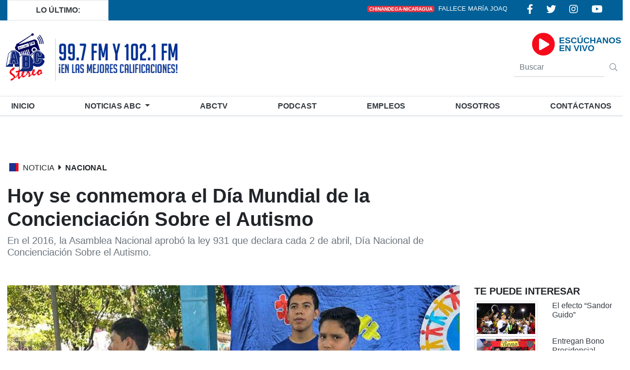

--- FILE ---
content_type: text/html; charset=UTF-8
request_url: http://www.radioabcstereo.com/index.php/nota/24282_hoy-se-conmemora-el-dia-mundial-de-la-concienciacion-sobre-el-autismo
body_size: 9895
content:
<!doctype html>
<html lang="es">
<head>
    <!-- Google tag (gtag.js) -->
<script async src="https://www.googletagmanager.com/gtag/js?id=G-5YLSBLTNP3"></script>
<script>
  window.dataLayer = window.dataLayer || [];
  function gtag(){dataLayer.push(arguments);}
  gtag('js', new Date());

  gtag('config', 'G-5YLSBLTNP3');
</script>

    <meta property="og:url" content="http://www.radioabcstereo.com/nota/24282_hoy-se-conmemora-el-dia-mundial-de-la-concienciacion-sobre-el-autismo" />
<meta property="og:type" content="website" />
<meta property="og:title" content="Hoy se conmemora el Día Mundial de la Concienciación Sobre el Autismo" />
<meta property="og:description" content="En el 2016, la Asamblea Nacional aprobó la ley 931 que declara cada 2 de abril,  Día Nacional de Concienciación Sobre el Autismo." />
<meta property="og:image" content="http://www.radioabcstereo.com/img/img-noticias/04-2024/1712092222.jpg" />

<meta name="keywords" content="Hoy,se,conmemora,el,Día,Mundial,de,la,Concienciación,Sobre,el,Autismo" />

    <meta charset="utf-8">
    <meta name="viewport" content="width=device-width, initial-scale=1">

     <meta http-equiv="X-UA-Compatible" content="IE=edge,chrome=1">
   
    <title>Hoy se conmemora el Día Mundial de la Concienciación Sobre el Autismo | ABC Stereo</title>
    <meta name="author" content="Eli José Moncada" />
    

    <!-- TECNOLOGIA SEO ARCED -->
        <meta name="description" content="En el 2016, la Asamblea Nacional aprobó la ley 931 que declara cada 2 de abril,  Día Nacional de Concienciación Sobre el Autismo." />
    <!-- TECNOLOGIA SEO ARCED META INDEXACIÓN -->         
    <meta name="robots" content="Radio ABC Stereo, transmitiendo desde Estelí, Nicaragua. Escúchenos en línea e infórmese con las noticias más importantes." />
<!-- TECNOLOGIA SEO ARCED META INDEXACIÓN GOOGLE--> 
    <meta name="googlebot" content="Radio ABC Stereo, transmitiendo desde Estelí, Nicaragua. Escúchenos en línea e infórmese con las noticias más importantes." />
<!-- TECNOLOGIA SEO ARCED MY BOX DE GOOGLE--> 
    <meta name="google" content="nositelinkssearchbox" />
<!-- TECNOLOGIA SEO ARCED PROPIETARIOS--> 
    <meta name="google-site-verification" content="Radio ABC Stereo Estelí" />
    

    <link rel="icon" type="icon"   href="http://www.radioabcstereo.com/favicon.ico">

    <script type="application/ld+json">
{
  "@context": "http://schema.org/",
  "@type": "Review",
  "itemReviewed": {
    "@type": "Organization",
    "name": "Radio ABC Stereo Estelí"
  },
  "author": {
    "@type": "Person",
    "name": "Radio ABC"
  },
  "reviewRating": {
    "@type": "Rating",
    "ratingValue": "7",
    "bestRating": "10"
  },
  "publisher": {
    "@type": "Organization",
    "name": "RADIO ABC"
  }
}
</script>     



    <!-- Scripts -->
    <script src="http://www.radioabcstereo.com/js/app.js" defer></script>
   
    <script src="https://code.jquery.com/jquery-3.5.1.slim.min.js" integrity="sha384-DfXdz2htPH0lsSSs5nCTpuj/zy4C+OGpamoFVy38MVBnE+IbbVYUew+OrCXaRkfj" crossorigin="anonymous"></script>
    
    <!-- Fonts -->
    <link rel="dns-prefetch" href="//fonts.gstatic.com">
    <!--<link href="https://fonts.googleapis.com/css?family=Nunito" rel="stylesheet">-->

    <!-- Styles -->
    <link href="http://www.radioabcstereo.com/css/app.css" rel="stylesheet">
    <link href="http://www.radioabcstereo.com/fontawesome/css/all.min.css" rel="stylesheet">
   
    <link rel="stylesheet" href="http://www.radioabcstereo.com/css/css.css" media="print">
    <link href="https://fonts.googleapis.com/css2?family=Montserrat:wght@900&display=swap" rel="stylesheet">
    <link rel="stylesheet" href="https://stackpath.bootstrapcdn.com/bootstrap/4.5.2/css/bootstrap.min.css" integrity="sha384-JcKb8q3iqJ61gNV9KGb8thSsNjpSL0n8PARn9HuZOnIxN0hoP+VmmDGMN5t9UJ0Z" crossorigin="anonymous">

     
       
              
  <style>

    body
    {
      font-family: "Helvetica Neue", sans-serif !important;
      
    }
    .container
    {
      max-width: 1500px;
    }
    .color-red
    {
      color: #f60b1b !important;
    }
    .bg-red
    {
      background-color: #f60b1b !important;
    }
    .border-b
{
     border-bottom: 3px solid #1b328e !important;
}
.lds-dual-ring {
  display: inline-block;
  width: 80px;
  height: 80px;
  bottom: 30%;
  right: 40%;
}
.lds-dual-ring:after {
  content: " ";
  display: block;
  width: 64px;
  height: 64px;
  margin: 8px;
  border-radius: 50%;
  border: 6px solid #6c757d;
  border-color: #6c757d transparent #6c757d transparent;
  animation: lds-dual-ring 1.2s linear infinite;
}
@keyframes  lds-dual-ring {
  0% {
    transform: rotate(0deg);
  }
  100% {
    transform: rotate(360deg);
  }
}

  </style>
   
</head>
<body >
  <div id="spinner" class="justify-content-center d-flex flex-column" style="background-color: #e8e8e8; width: 100%; height: 100vh; position: fixed; z-index: 3;">
    <div class="align-self-center">
       <img  style="width: 5rem; height: 5rem;" role="status" src="http://www.radioabcstereo.com/img/brand.png" alt="">
    </div>
    <div class="align-self-center ">

       
        <span  class="spinner-border "></span>
          
    </div>  
    
  </div>


  <!--bar-->
<div class="container-fluid azul-claro d-none   d-lg-block  ">
  <div class="container ">
    <div class="row print-hidden">
      <div class="col-2 col-md-2 col-lg-2 text-dark text-center bg-white border align-self-center ">
        <div class="font-weight-bold p-2">
          LO ÚLTIMO:
        </div>

      </div>
      <div class="col-12 col-md-8 col-lg-8  align-self-center">
        <div class="  text-center ">
          <marquee behavior="scroll" direction="left" style=" font-size: 0.8rem;">

                        <span class="badge badge-danger mr-2 text-uppercase">Chinandega-Nicaragua</span><a class="text-white text-uppercase mr-3" href="http://www.radioabcstereo.com/index.php/nota/27960_fallece-maria-joaquina-mendoza-expresentadora-de-television-nacional">Fallece María Joaquina Mendoza, expresentadora de televisión nacional</a>
                        <span class="badge badge-danger mr-2 text-uppercase">Estelí-Nicaragua</span><a class="text-white text-uppercase mr-3" href="http://www.radioabcstereo.com/index.php/nota/27959_inauguran-proyectos-de-electrificacion-y-agua-potable-en-comunidad-los-cerritos-miraflor">Inauguran proyectos de electrificación y agua potable en comunidad Los Cerritos, Miraflor</a>
                        <span class="badge badge-danger mr-2 text-uppercase">Nueva Segovia-Nicaragua</span><a class="text-white text-uppercase mr-3" href="http://www.radioabcstereo.com/index.php/nota/27958_ocotal-realiza-competencia-de-natacion-para-impulsar-el-deporte-juvenil">Ocotal realiza competencia de natación para impulsar el deporte juvenil</a>
                        <span class="badge badge-danger mr-2 text-uppercase">Estelí-Nicaragua</span><a class="text-white text-uppercase mr-3" href="http://www.radioabcstereo.com/index.php/nota/27957_precio-de-la-cajilla-de-huevo-disminuye-en-el-mercado-alfredo-lazo-de-esteli">Precio de la cajilla de huevo disminuye en el mercado Alfredo Lazo de Estelí</a>
                        <span class="badge badge-danger mr-2 text-uppercase">Managua-Nicaragua</span><a class="text-white text-uppercase mr-3" href="http://www.radioabcstereo.com/index.php/nota/27956_nicaragua-amplia-los-feriados-nacionales-que-implica-para-los-trabajadores-segun-la-ley">Nicaragua amplía los feriados nacionales: ¿qué implica para los trabajadores según la ley?</a>
            
          </marquee>
        </div>
              </div>
      <div class=" col-md-2 col-lg-2 align-self-center ">
        <div class="d-flex justify-content-around">
          <a class="text-white" style="padding-right: 5px;" target="_blank" href="https://www.facebook.com/radioabcesteli/?fref=ts"> <i class="fab fa-facebook-f" style="font-size: 20px;"></i></a>
          <a class="text-white" style="padding-right: 5px;" target="_blank" href="https://twitter.com/radioabcesteli"> <i class="fab fa-twitter" style="font-size: 20px;"></i></a>
          <a class="text-white" style="padding-right: 5px;" target="_blank" href="https://www.instagram.com/radioabcesteli/"> <i class="fab fa-instagram" style="font-size: 20px;"></i></a>
          <a class="text-white" target="_blank" href="https://www.youtube.com/channel/UC4jgoYzXPyiQ-JejLctLtlA"> <i class="fab fa-youtube" style="font-size: 20px;"></i></a>

        </div>
      </div>

    </div>
  </div>
</div>
<!--end-bar-->



<!--header-->
<div class="container p-0 d-none  d-lg-block imprimir">
  <header class="py-3 print-hidden">




    <div class="row align-items-center justify-content-end">


      <div class="col-lg-4 mt-2">
        <div class="d-flex">
          <div>
            <a href="http://www.radioabcstereo.com/index.php"><img class="img-fluid " width="120px" src="http://www.radioabcstereo.com/img/brand.png" alt="Logo">
          </div>
          <div>
          <a href="http://www.radioabcstereo.com/index.php"><img class="img-fluid" src="http://www.radioabcstereo.com/img/slogans2.png" alt="slogan"></a>
          </div>
        </div>
      </div>


      <div class="col-lg-4 ">

       

      </div>



      <div class="col-lg-4 ">

        <div class="row ">

          <div class="col-md-8 align-self-center p-0">
            <div class=" mr-2 float-right">
              <a href="http://www.radioabcstereo.com/index.php/escuchar" target="_blank">
              <i class="fas fa-play-circle color-red" style="font-size: 3rem;"></i>
              </a>
            </div>

          </div>
          <div class="col-md-4 align-self-center p-0">
          <a href="http://www.radioabcstereo.com/index.php/escuchar" target="_blank">
            <div class="font-weight-bold " style="line-height: 16px;  font-size: 1.1rem; color: #006097;">
              ESCÚCHANOS <br> EN VIVO

            </div>
          </a>
          </div>
          <div class="col-md-12">
            <div class="float-right" style="max-width: 14rem;">
              <form action="http://www.radioabcstereo.com/index.php/buscar" method="get">
                <div class="form-group mt-1">
                  <div class="input-group mb-3">

                    <input type="search" class="form-control text-dark " name="buscar" required="" placeholder="Buscar" aria-label="" aria-describedby="basic-addon1">
                    <div class="input-group-prepend">
                      <button class="btn btn-outline-secondary border-0" type="submit"><i class="fal fa-search"></i></button>
                    </div>
                  </div>
                </div>
              </form>
            </div>

          </div>


        </div>

      </div>



    </div>




  </header>
</div>
<!--end-header-->




<div class="media-print">

  <nav class="navbar navbar-expand-lg  navbar-fixed bg-white container p-0 fixed-sm-top " style="border-bottom: 2px solid #dee2e6!important;">
  <button class="navbar-toggler" type="button" data-toggle="collapse" data-target="#navbarNavDropdown" aria-controls="navbarNavDropdown" aria-expanded="false" aria-label="Toggle navigation">

<i class="far fa-bars text-dark ml-2" style="font-size: 1.6rem;"></i>
</button>
    <a id="logo-small" class="navbar-brand text-white pl-2 " href="http://www.radioabcstereo.com/index.php"><img width="50px" src="http://www.radioabcstereo.com/img/brand.png" alt="Logo"></a>
   

    <a href="http://www.radioabcstereo.com/index.php/escuchar " class="escuchanos" target="_blank">
      <div class="d-flex  p-1 px-2 rounded-lg">
        <div> <i style="font-size: 1.7rem;" class="far fa-play-circle text-dark mr-2"></i></div>
        <div class="align-self-center"> <small class="text-white font-weight-bold escuchanos"> </small></div>
      </div>
    </a>
   
    <div class="collapse navbar-collapse justify-content-center" id="navbarNavDropdown">
      <div class="container border-top" >

        <ul class="navbar-nav justify-content-between text-uppercase font-weight-bold text-md-center " style="font-size: 1rem; width: 100%;">
          <li class="nav-item buscador py-2" style="display: none;">

            <div class="form-row align-items-center">
              <div class="col-auto">
                <form action="http://www.radioabcstereo.com/index.php/buscar" method="get">

                  <input required type="text" name="buscar" class="form-control mb-2" id="inlineFormInput" placeholder="Buscar ">
              </div>

              <div class="input-group-prepend">
                <i class="fal fa-search"></i>
              </div>
              </form>

            </div>

          </li>
          <li class="nav-item  nav-link-hover  ">
           
            <a class="nav-link  text-dark " href="http://www.radioabcstereo.com/index.php">Inicio <span class="sr-only">(current)</span></a>
          
          </li>
          <li class="nav-item dropdown nav-link-hover  ">
            <a class="nav-link dropdown-toggle text-dark   " href="#" id="navbarDropdownMenuLink" data-toggle="dropdown" aria-haspopup="true" aria-expanded="false">
              Noticias <span>ABC</span>
            </a>
            <div class="dropdown-menu" aria-labelledby="navbarDropdownMenuLink">
              <a class="dropdown-item" href="http://www.radioabcstereo.com/index.php/locales">Locales</a>
              <a class="dropdown-item" href="http://www.radioabcstereo.com/index.php/departamentales">Departamentales</a>
              <a class="dropdown-item" href="http://www.radioabcstereo.com/index.php/nacionales">Nacionales</a>

              <a class="dropdown-item" href="http://www.radioabcstereo.com/index.php/internacionales">Internacionales</a>

            </div>
          </li>
          <li class="nav-item nav-link-hover ">
            <a class="nav-link text-dark  " href="http://www.radioabcstereo.com/index.php/abctv">ABCtv</a>
          </li>
          <li class="nav-item nav-link-hover ">
            <a class="nav-link text-dark  " href="http://www.radioabcstereo.com/index.php/abc/podcast">Podcast</a>
          </li>
          <li class="nav-item nav-link-hover ">
            <a class="nav-link text-dark   " href="http://www.radioabcstereo.com/index.php/empleos"><span>Empleos</span></a>
          </li>
          <li class="nav-item nav-link-hover ">
            <a class="nav-link text-dark  " href="http://www.radioabcstereo.com/index.php/nosotros">Nosotros</a>
          </li>
          <li class="nav-item  nav-link-hover   ">
            <a class="nav-link text-dark " href="http://www.radioabcstereo.com/index.php/contactanos">Contáctanos</a>
          </li>

          <li class="nav-item mt-2 escuchanos-nav text-center">
            <a target="_blank" href="http://www.radioabcstereo.com/index.php/escuchar"><i style="font-size: 1rem; color: red; padding-right: 5px;" class="far fa-play-circle ml-3 border-right"></i><small class="text-dark">Escúchanos</small></a>

          </li>
          <li class="nav-hidden position-relative">
            <button id="boton" type="button" class="btn btn-link"> <i class="far fa-search text-dark mt-1 ml-2" style="font-size: 20px;"></i></button>


            <div id="formulario" class="d-none position-absolute" style="right: 10%;" >


              <form action="http://www.radioabcstereo.com/index.php/buscar" method="get">
                <div class="d-flex flex-nowrap" style="width: 15rem;">
                  <div > <input required type="text" name="buscar" class="form-control mb-2" id="inlineFormInput" placeholder="Buscar "></div>
                  <div > <button type="submit" class="btn btn-primary mb-2">Buscar</button></div>
                </div>


              </form>
            </div>

            <script>
              var boton = document.getElementById('boton');
              var element = document.getElementById('formulario');
              boton.addEventListener('click', function() {


                element.classList.toggle("d-block");
              });
            </script>




          </li>

        </ul>

      </div>

    </div>
  </nav>


</div>
  
 
 
 
  

<div class="container mt-5 ">
  <br class="mt-5 mt-md-0 mt-lg-0">
  <br class="mt-5 mt-md-0 mt-lg-0">
  <div class="d-flex  ">
  <div class="ml-1" style="border-left: 14px solid #1b328e ;
    box-shadow: 5px 0px 0px 0px #f60b1b inset;  height: 17px; width: 20px;"></div>
    <div>
    <h4 class="h6 ml-2">NOTICIA</h4>
    </div><i class="fas fa-caret-right ml-2" style="font-size: 17px;"></i>
    <div>
      <h4 class="h6 font-weight-bold  ml-2 wow fadeInUp text-uppercase" data-wow-delay="0.2s">Nacional</h4>
    </div>
  </div>
</div>

<div class="container mt-3">
  <div class="row">
    <div class="col-12 col-sm-12 col-md-9 col-lg-9">
      <h1 class="font-weight-bold">Hoy se conmemora el Día Mundial de la Concienciación Sobre el Autismo</h1>
      <h2 class="text-muted h5">En el 2016, la Asamblea Nacional aprobó la ley 931 que declara cada 2 de abril,  Día Nacional de Concienciación Sobre el Autismo.</h2>
    </div>
  </div>

</div>
<div class="container mt-5">
  <div class="row ">
    <!--FILA-PRINCIPAL-->
    <div class="col-12 col-sm-12 col-md-9 col-lg-9 ">
      <img class=" w-100 " src="http://www.radioabcstereo.com/img/img-noticias/04-2024/1712092222.jpg" alt="Niñez conmemoró Día Nacional de Concienciación Sobre el Autismo.  Foto: El 19 digital/Radio ABC Stereo" title="Niñez conmemoró Día Nacional de Concienciación Sobre el Autismo.  Foto: El 19 digital/Radio ABC Stereo">

      <!--Pie de la imagen-->



      <div class="d-flex text-center justify-content-center text-muted">
        <div><i class="fas fa-camera mr-2"></i></div>
        <div>
          <small>Niñez conmemoró Día Nacional de Concienciación Sobre el Autismo.  Foto: El 19 digital/Radio ABC Stereo</small>
        </div>

      </div>
      <hr>



            <a title="Más notas sobre este autor" target="_blank" class="text-dark" href="http://www.radioabcstereo.com/index.php/noticias/José Enrique Ortega">
        <div class="mr-3"><i class="fad fa-id-card "></i><span class="h6 p-2"><span class="badge badge-secondary mr-2">                                                                                                                                                                                                                                                                                                                    Periodista
                                                                                                                                                                                                                                                                                                                                                                                                                                                                                                                                                                                            </span>José Enrique Ortega<br></span>
                    </div>
      </a>

      <div class="d-md-flex">
        <div class="mr-3"><i class="fal fa-clock "></i><span class="h6 p-2 ">2-Abril-2024</span></div>
        <div class="mr-3"><i class="far fa-map-marker-alt"></i><span class="h6 p-2 ">Nicaragua</span></div>
        <div class="mr-3"><button class="btn btn-default p-0" type="button" onclick="javascript:window.print()"><i class="fal fa-print mr-1"></i><span class="h6  ">Imprimir</span></button></div>
      </div>






      <!--Pie de la imagen-->

      <!--contenido-->
      <div class=" mt-5">

        <div id="contenido-nota">

          <p>Una de cada 100 personas tiene autismo, una realidad muy presente en la sociedad, que se debe conocer, comprender y apoyar.&nbsp;</p><p>Sus capacidades y necesidades varían individualmente y pueden evolucionar con el tiempo.</p><p>Los trastornos del espectro autista son un grupo de afecciones diversas. Se caracterizan por algún grado de dificultad en la interacción social y la comunicación.</p><p>También presentan patrones atípicos de actividad y comportamiento; por ejemplo, dificultad para pasar de una actividad a otra, gran atención a los detalles y reacciones poco habituales a las sensaciones.</p><p>En el 2016, la Asamblea Nacional de Nicaragua aprobó la ley 931 que declara que el 2 de abril de cada año, se conmemore el Día Nacional de Concienciación Sobre el Autismo.&nbsp;</p><p>El artículo número uno de la Ley 931 señala que se hace un llamado a la acción que comprometa a todas las partes involucradas a crear oportunidades que permitan mejorar la calidad de vida de las personas que viven con esta condición de origen neurobiológico.&nbsp;</p><p>Por otra parte, en el artículo número 2 se explica que el Estado se compromete a promover los derechos y la plena integración social de las personas con autismo.&nbsp;</p><p>La legislación aprobada hace 8 años orienta a las instituciones que trabajan con niños y adolescentes con autismo, iluminar sus edificios con el color azul, como símbolo representativo de apoyo, también sensibilización sobre esta condición, protección de los derechos y la integración e inclusión a la sociedad.</p><p>Además, el 2 de abril se celebra el Día Mundial de Concienciación sobre el Autismo, decretado por la Asamblea General de las Naciones Unidas, con el objetivo de contribuir a la mejora de la calidad de vida de las personas con autismo y promover el ejercicio de sus derechos.</p>

        </div>

      </div>

      <!--ENCUESTA -->

      <!--
          <section id="encuesta" class="container mt-5 wow fadeInUp">

            <h3>¿ Te fue de interés esta noticia ?</h3>
            <h5>Regálanos un minuto por favor.</h5>
            <div class="card">
              <form class="form">


                <h5 class="text-center">Danos tu calificación:</h5>
                <div class="custom-control custom-radio form-group border-bottom ">
                  <input type="radio" checked="" class="custom-control-input" id="defaultGroupExample1" name="groupOfDefaultRadios" value="24282-Definitivamente">
                  <label class="custom-control-label" for="defaultGroupExample1">Si, definitivamente</label>
                </div>
        -->
      <!-- Group of default radios - option 2 -->
      <!--
                <div class="custom-control custom-radio form-group border-bottom">
                  <input type="radio" class="custom-control-input" id="defaultGroupExample2" name="groupOfDefaultRadios" value="24282-Interesante">
                  <label class="custom-control-label" for="defaultGroupExample2">No, es poco interesante</label>
                </div>
-->
      <!-- Group of default radios - option 3 -->
      <!--
                <div class="custom-control custom-radio form-group border-bottom">
                  <input type="radio" class="custom-control-input" id="defaultGroupExample3" name="groupOfDefaultRadios" value="24282-Indiferente">
                  <label class="custom-control-label" for="defaultGroupExample3">Me es indiferente</label>
                </div>
                <button type="button" id="btn-encuesta" class="btn btn-primary text-white">Calificar</button>

              </form>
            </div>
          </section>
-->

      <!--FIN ENCUESTA -->

      <!--share-->
      <hr>
      <h4 class="mt-3"><span class="badge badge-primary">Comparte esta noticia<i class="fas fa-share-alt text-white ml-1"></i></span></h4>
      <div class="d-flex mb-2">
        <div class="mr-2">
          <div class="fb-share-button" data-href="http://www.radioabcstereo.com/nota/24282_hoy-se-conmemora-el-dia-mundial-de-la-concienciacion-sobre-el-autismo" data-layout="button_count">
          </div>
        </div>
        <div class="mr-2">
          <a style="border-radius: 3px; background: #1da1f2;" target="_blank " href="https://twitter.com/share?ref_src=twsrc%5Etfw" class="twitter-share-button  text-white pl-2 pr-2" data-show-count="true">Tweet</a>
        </div>
        <div class="mr-2"><a style="border-radius: 3px;" class="badge-info text-white pl-2 pr-2 bg-dark" href="mailto:?subject=Noticia&amp;body=Noticia ABC http://www.radioabcstereo.com/nota/24282_hoy-se-conmemora-el-dia-mundial-de-la-concienciacion-sobre-el-autismo" title="Compartir por correo">
            <i class="fal fa-envelope mr-1" style="font-size: 12px;"></i><span>Email</span>
          </a></div>
      </div>

      <!--FinShare-->
   
      <div class="d-sm-block d-md-none">
        <hr>
      <h5 class="font-weight-bold text-center">TE PUEDE INTERESAR</h5>
                <a class="text-dark" href="http://www.radioabcstereo.com/index.php/nota/27946_el-efecto-sandor-guido">
          <div class="row">

            <div class="col-6 align-self-center">
              <img class=" img-thumbnail" src="http://www.radioabcstereo.com/img/img-noticias/01-2026/1769016630.jpg" alt="Cargando..">
            </div>
            <div class="col-6 align-self-center">

              <h6>El efecto “Sandor Guido”</h6>
            </div>

          </div>
        </a>
                <a class="text-dark" href="http://www.radioabcstereo.com/index.php/nota/27936_entregan-bono-presidencial-escolar-en-esteli-y-madriz">
          <div class="row">

            <div class="col-6 align-self-center">
              <img class=" img-thumbnail" src="http://www.radioabcstereo.com/img/img-noticias/01-2026/1768917637.jpg" alt="Cargando..">
            </div>
            <div class="col-6 align-self-center">

              <h6>Entregan Bono Presidencial Escolar en Estelí y Madriz</h6>
            </div>

          </div>
        </a>
                <a class="text-dark" href="http://www.radioabcstereo.com/index.php/nota/27932_ruben-dario-y-su-huella-en-los-premios-nobel-de-literatura">
          <div class="row">

            <div class="col-6 align-self-center">
              <img class=" img-thumbnail" src="http://www.radioabcstereo.com/img/img-noticias/01-2026/1768860609.png" alt="Cargando..">
            </div>
            <div class="col-6 align-self-center">

              <h6>Rubén Darío y su huella en los Premios Nobel de Literatura</h6>
            </div>

          </div>
        </a>
                <a class="text-dark" href="http://www.radioabcstereo.com/index.php/nota/27956_nicaragua-amplia-los-feriados-nacionales-que-implica-para-los-trabajadores-segun-la-ley">
          <div class="row">

            <div class="col-6 align-self-center">
              <img class=" img-thumbnail" src="http://www.radioabcstereo.com/img/img-noticias/01-2026/1769112271.jpg" alt="Cargando..">
            </div>
            <div class="col-6 align-self-center">

              <h6>Nicaragua amplía los feriados nacionales: ¿qué implica para los trabajadores según la ley?</h6>
            </div>

          </div>
        </a>
                <hr>
      </div>
      <!--fb-widget-->
      <div id="fb-root" class=""></div>
      <script async defer crossorigin="anonymous" src="https://connect.facebook.net/es_LA/sdk.js#xfbml=1&version=v6.0"></script>
      <div class="fb-page  d-block d-md-none" data-href="https://www.facebook.com/radioabcesteli" data-tabs="timeline" data-width="" data-height="" data-small-header="false" data-adapt-container-width="true" data-hide-cover="false" data-show-facepile="true">
        <blockquote cite="https://www.facebook.com/radioabcesteli" class="fb-xfbml-parse-ignore">
          <a href="https://www.facebook.com/radioabcesteli">Radio ABC Stereo</a>
        </blockquote>
      </div>


      <!--end-widget-->

      <!--fin-contenido-->


      <!-- Modal -->
      <div class="modal fade" id="modalencuesta" tabindex="-1" role="dialog" aria-labelledby="exampleModalCenterTitle" aria-hidden="true">
        <div class="modal-dialog modal-dialog-centered" role="document">
          <div class="modal-content">
            <div class="modal-header">
              <h5 class="modal-title text-center" id="exampleModalLongTitle">Muchas Gracias!!</h5>

            </div>
            <div class="modal-body">
              <div class="text-center">
                <i class="fal fa-smile-beam" style="font-size: 48px; color: #dbdbdb;"></i>
              </div>
              <h5 class="text-center">Tu calificación es de mucha importancia para nosotros. </h5>
            </div>
            <div class="modal-footer">
              <button type="button" class="btn btn-secondary" data-dismiss="modal">Seguir aca</button>
              <a href="http://www.radioabcstereo.com/index.php" class="btn btn-secondary">Ir al inicio</a>

            </div>
          </div>
        </div>
      </div>
      <!-- FIN MODAL -->

      <!--Mas Noticias -->

      <div class="d-flex mt-5 print-hidden ">
        <div class="tag " style="background-color: blue; width: 14px; height: 14px; border-right: 3px solid red; transform: translateY(3px); "></div>
        <div>
          <h4 class="h6 ml-2">MÁS</h4>
        </div><i class="fas fa-caret-right ml-2" style="font-size: 17px;"></i>
        <div>
          <h4 class="h6 font-weight-bold  ml-2 wow fadeInUp text-uppercase" data-wow-delay="0.2s">NOTICIAS</h4>
        </div>


      </div>

      <div class="mt-3 print-hidden">




        <div class="row  mb-2 wow fadeIn" data-wow-delay="0.2s">
          


          <div class="col-12 col-sm-6 col-md-6">
            <a href="http://www.radioabcstereo.com/index.php/nota/27960_fallece-maria-joaquina-mendoza-expresentadora-de-television-nacional" class="link-destacado">
              <div class="d-flex">
                <div class="position-relative">
                  <img class="img-thumbnail" style="max-width: 200px !important;" src="http://www.radioabcstereo.com/img/img-noticias/01-2026/1769139072.png" alt="La joven atravesaba procesos relacionados con la depresión y la ansiedad, temas de los que hablaba abiertamente para tratar de hacer conciencia sobre la importancia de la salud mental.">
                </div>
                <div class="align-self-center">
                  <div class="pl-2">
                    <span class=" badge badge-danger">Departamental</span>
                  </div>

                  <p class="pl-2">Fallece María Joaquina Mendoza, expresentadora de televisión nacional</p>


                </div>
              </div>
            </a>
            <hr>
          </div>







          


          <div class="col-12 col-sm-6 col-md-6">
            <a href="http://www.radioabcstereo.com/index.php/nota/27842_hospitales-de-nueva-segovia-y-madriz-reportan-primeros-partos-gemelares-de-2026" class="link-destacado">
              <div class="d-flex">
                <div class="position-relative">
                  <img class="img-thumbnail" style="max-width: 200px !important;" src="http://www.radioabcstereo.com/img/img-noticias/01-2026/1767816054.jpg" alt="Hasta la fecha, en Madriz se ha atendido un parto gemelar, mientras en Nueva Segovia 3 madres han recibido a sus gemelos este año.">
                </div>
                <div class="align-self-center">
                  <div class="pl-2">
                    <span class=" badge badge-danger">Nacional</span>
                  </div>

                  <p class="pl-2">Hospitales de Nueva Segovia y Madriz reportan primeros partos gemelares de 2026</p>


                </div>
              </div>
            </a>
            <hr>
          </div>







          


          <div class="col-12 col-sm-6 col-md-6">
            <a href="http://www.radioabcstereo.com/index.php/nota/27826_choque-entre-dos-motocicletas-deja-un-fallecido-en-el-cua-jinotega" class="link-destacado">
              <div class="d-flex">
                <div class="position-relative">
                  <img class="img-thumbnail" style="max-width: 200px !important;" src="http://www.radioabcstereo.com/img/img-noticias/01-2026/1767706361.jpg" alt="Muerte inmediata. El joven de 24 años falleció en el lugar del accidente.">
                </div>
                <div class="align-self-center">
                  <div class="pl-2">
                    <span class=" badge badge-danger">Departamental</span>
                  </div>

                  <p class="pl-2">Choque entre dos motocicletas deja un fallecido en El Cuá, Jinotega</p>


                </div>
              </div>
            </a>
            <hr>
          </div>







          


          <div class="col-12 col-sm-6 col-md-6">
            <a href="http://www.radioabcstereo.com/index.php/nota/27858_realizaran-feria-departamental-de-salud-en-hospital-san-juan-de-dios" class="link-destacado">
              <div class="d-flex">
                <div class="position-relative">
                  <img class="img-thumbnail" style="max-width: 200px !important;" src="http://www.radioabcstereo.com/img/img-noticias/01-2026/1767965859.jpg" alt="Se espera la asistencia de pacientes que requieran atención médica en especialidades como: cirugía, medicina interna, ortopedia y ginecología.">
                </div>
                <div class="align-self-center">
                  <div class="pl-2">
                    <span class=" badge badge-danger">Local</span>
                  </div>

                  <p class="pl-2">Realizarán feria departamental de salud en Hospital San Juan de Dios</p>


                </div>
              </div>
            </a>
            <hr>
          </div>







                  </div>



        <div class="col-lg-3">

        </div>


      </div>



      <!-- Fin mas noticias-->



    </div>
    <!--FIN--FILA-PRINCIPAL-->

    <!--Fila-secundaria-->
    <div class="col-12 col-md-3 col-lg-3 d-none d-md-block  ">
      <div class="destacado-fixed print-hidden">
        <h5 class="font-weight-bold">TE PUEDE INTERESAR</h5>
                <a class="text-dark" href="http://www.radioabcstereo.com/index.php/nota/27946_el-efecto-sandor-guido">
          <div class="row">

            <div class="col-6">
              <img class=" img-thumbnail" src="http://www.radioabcstereo.com/img/img-noticias/01-2026/1769016630.jpg" alt="Cargando..">
            </div>
            <div class="col-6">

              <h6>El efecto “Sandor Guido”</h6>
            </div>

          </div>
        </a>
                <a class="text-dark" href="http://www.radioabcstereo.com/index.php/nota/27936_entregan-bono-presidencial-escolar-en-esteli-y-madriz">
          <div class="row">

            <div class="col-6">
              <img class=" img-thumbnail" src="http://www.radioabcstereo.com/img/img-noticias/01-2026/1768917637.jpg" alt="Cargando..">
            </div>
            <div class="col-6">

              <h6>Entregan Bono Presidencial Escolar en Estelí y Madriz</h6>
            </div>

          </div>
        </a>
                <a class="text-dark" href="http://www.radioabcstereo.com/index.php/nota/27932_ruben-dario-y-su-huella-en-los-premios-nobel-de-literatura">
          <div class="row">

            <div class="col-6">
              <img class=" img-thumbnail" src="http://www.radioabcstereo.com/img/img-noticias/01-2026/1768860609.png" alt="Cargando..">
            </div>
            <div class="col-6">

              <h6>Rubén Darío y su huella en los Premios Nobel de Literatura</h6>
            </div>

          </div>
        </a>
                <a class="text-dark" href="http://www.radioabcstereo.com/index.php/nota/27956_nicaragua-amplia-los-feriados-nacionales-que-implica-para-los-trabajadores-segun-la-ley">
          <div class="row">

            <div class="col-6">
              <img class=" img-thumbnail" src="http://www.radioabcstereo.com/img/img-noticias/01-2026/1769112271.jpg" alt="Cargando..">
            </div>
            <div class="col-6">

              <h6>Nicaragua amplía los feriados nacionales: ¿qué implica para los trabajadores según la ley?</h6>
            </div>

          </div>
        </a>
        
        <!--fb-widget-->
        
          <div id="fb-root" class=""></div>
          <script async defer crossorigin="anonymous" src="https://connect.facebook.net/es_LA/sdk.js#xfbml=1&version=v6.0"></script>
          <div class="fb-page " data-href="https://www.facebook.com/radioabcesteli" data-tabs="timeline" data-width="" data-height="" data-small-header="false" data-adapt-container-width="true" data-hide-cover="false" data-show-facepile="true">
            <blockquote cite="https://www.facebook.com/radioabcesteli" class="fb-xfbml-parse-ignore">
              <a href="https://www.facebook.com/radioabcesteli">Radio ABC Stereo</a>
            </blockquote>
          </div>
        



        <!--end-widget-->
      </div>






    </div>

    <!--fin-fila-secundaria-->


  </div>

</div>

<script>
  $(function() {
    $("#btn-encuesta").click(function(a) {
      a.preventDefault(), id = $("input[name='groupOfDefaultRadios']:checked").val(), $.ajax({
        url: "http://www.radioabcstereo.com/index.php/calificacion",
        type: "get",
        data: {
          id: id
        },
        success: function(a) {
          $("#modalencuesta").modal("show"), $("#encuesta").css("display", "none")
        }
      })
    })
    $('iframe').addClass('embed-responsive-item').wrap("<div class='embed-responsive embed-responsive-16by9'></div>");
    $('#contenido-nota').addClass('format').children('p').addClass('format');

  });
</script>
<script>
  (function(i, s, o, g, r, a, m) {
    i['GoogleAnalyticsObject'] = r;
    i[r] = i[r] || function() {
      (i[r].q = i[r].q || []).push(arguments)
    }, i[r].l = 1 * new Date();
    a = s.createElement(o),
      m = s.getElementsByTagName(o)[0];
    a.async = 1;
    a.src = g;
    m.parentNode.insertBefore(a, m)
  })(window, document, 'script', 'https://www.google-analytics.com/analytics.js', 'ga');

  ga('create', 'UA-86035316-1', 'auto');
  ga('send', 'pageview');
</script>


  
   
 
 <footer class="footer  container-fluid fixed-height print-hidden border-top">
	<div  class="text-center my-5">
		<img src="http://www.radioabcstereo.com/img/ft-logo.png" alt="footer-logo" width="64px;">
	</div>
	<div class="container mb-5">
	 
	
	<ul class="d-flex flex-wrap list-unstyled justify-content-center ">
		<li class="border-right px-3"><a class="text-dark" href="http://www.radioabcstereo.com/index.php/locales">Locales</a></li>
		<li class="border-right px-3"><a class="text-dark" href="http://www.radioabcstereo.com/index.php/departamentales">Departamentales</a></li>
		<li class="border-right px-3"><a class="text-dark" href="http://www.radioabcstereo.com/index.php/nacionales">Nacionales</a></li>
		<li class="border-right px-3"><a class="text-dark" href="http://www.radioabcstereo.com/index.php/internacionales">Internacionales</a></li>
		<li class="border-right px-3"><a class="text-dark" href="http://www.radioabcstereo.com/index.php/empleos">Empleos</a></li>
		<li class="border-right px-3"><a class="text-dark" href="http://www.radioabcstereo.com/index.php/abctv">ABCtv</a></li>
		<li class="border-right px-3"><a class="text-dark" href="http://www.radioabcstereo.com/index.php/escuchar">Escúchanos</a></li>
		<li class="border-right px-3"><a class="text-dark" href="http://www.radioabcstereo.com/index.php/nosotros">Nosotros</a></li>
		<li class=" px-3"><a class="text-dark" href="http://www.radioabcstereo.com/index.php/contactanos">Contacto</a></li>
	</ul>
	<div class="text-center">
    <small >Síguenos en</small>
	</div>
     <div class="d-flex justify-content-center mt-3">
		 <div>
			 <a target="_blank" class="text-dark" href="https://www.facebook.com/radioabcesteli/?fref=ts"> 
			 <i style="font-size: 2.5rem;" class="fab fa-facebook-square px-3"></i>
			</a>
		
		 </div>
		 <div>
			 <a target="_blank" class="text-dark" href="https://twitter.com/radioabcesteli">
 <i style="font-size: 2.5rem;" class="fab fa-twitter-square px-3"></i>
			 </a>
		
		 </div>
		 <div>
			 <a target="_blank" class="text-dark" href="https://www.youtube.com/channel/UC4jgoYzXPyiQ-JejLctLtlA">
				  <i style="font-size: 2.5rem;" class="fab fa-youtube-square px-3"></i>
			 </a>
		
		 </div>
		 <div>
			 <a target="_blank" class="text-dark" href="https://www.instagram.com/radioabcesteli/">
				  <i style="font-size: 2.5rem;" class="fab fa-instagram px-3"></i>
			 </a>
		
		 </div>
	 </div>
	 <div class="text-center mt-3">
	 <small> 2026 Radio ABC Stereo.</small>
	 <small>Estelí-Nicaragua</small>
	 </div>

	 <div class="text-center">
	
	 
	 </div>
	 <div class="text-center">
	
	<small class="text-muted">Desarrollado por <a class="text-dark" href="https://www.facebook.com/ArcedDesarrollo">ARCED</a> </small>
	</div>
  
		
</footer>  
 <div id="topScroll" style=" position: fixed; bottom: 3rem;right: 3rem;"><i class="fas fa-arrow-circle-up text-primary" style="font-size: 48px;"></i></div>
 <script>
   $(function(){
    $('#topScroll').click(function(){
         $("HTML, BODY").animate({
            scrollTop: 0
        }, 1000);
    });
  
    
   });
   let imgs = $("img");
for(let a=0;a<imgs.length;a++){
  loadImage(imgs[a]);
}
function loadImage(elem){
  let url = $(elem).attr("ref-src");
  let newImg = new Image();
  newImg.onload = function(){
    console.log("done loading");
    $(elem).attr("src", url);
    let placeholder = $(elem).attr("name");
    $('.'+placeholder).addClass('d-none');
  }
  newImg.src = url;
}
 </script> 
 
</body>
</html>
